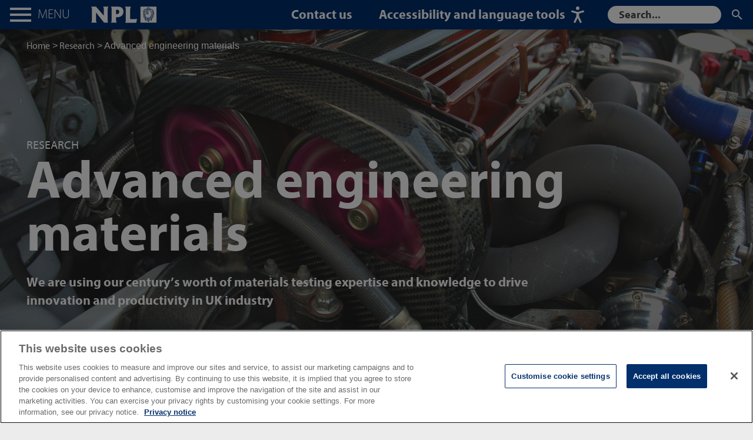

--- FILE ---
content_type: text/html; charset=utf-8
request_url: https://www.npl.co.uk/research/advanced-materials
body_size: 11976
content:


<!DOCTYPE html>
<html lang="en">
	<head>
		<meta charset="UTF-8" />
		<meta name="viewport" content="width=device-width, initial-scale=1, user-scalable=no" />
		<link rel="canonical" href="https://www.npl.co.uk/research/advanced-materials" />


		<meta property="og:url" content="https://www.npl.co.uk/research/advanced-materials" />
		<meta property="og:type" content="website" />
		<meta property="og:title" content="Advanced engineering materials - NPL" />
			<meta property="og:description" content="We are using our century&#x2019;s worth of materials testing expertise and knowledge to drive innovation and productivity in UK industry" />
			<meta property="og:image" content="https://www.npl.co.uk/getmedia/26c15618-c888-42c5-abaf-a878154255ec/advanced-materials-hed-d-171209723.jpg" />
		<meta name="twitter:card" content="summary" />
		<meta name="twitter:domain" content="www.npl.co.uk" />
		<meta name="twitter:url" content="https://www.npl.co.uk/research/advanced-materials" />
		<meta name="twitter:title" content="Advanced engineering materials - NPL" />
			<meta name="twitter:description" content="We are using our century&#x2019;s worth of materials testing expertise and knowledge to drive innovation and productivity in UK industry" />
			<meta name="twitter:image" content="https://www.npl.co.uk/getmedia/26c15618-c888-42c5-abaf-a878154255ec/advanced-materials-hed-d-171209723.jpg?width=395" />

		<title>Advanced engineering materials - NPL</title>
		<meta content="We are using our century&#x2019;s worth of materials testing expertise and knowledge to drive innovation and productivity in UK industry" name="description" />
		


			<!-- Google Tag Manager -->
			<script>(function(w,d,s,l,i){w[l]=w[l]||[];w[l].push({'gtm.start':
			new Date().getTime(),event:'gtm.js'});var f=d.getElementsByTagName(s)[0], 
			j=d.createElement(s),dl=l!='dataLayer'?'&l='+l:'';j.async=true;j.src=
			'https://www.googletagmanager.com/gtm.js?id='+i+dl;f.parentNode.insertBefore(j,f);
			})(window,document,'script','dataLayer','GTM-TKRL77R');</script>
			<!-- End Google Tag Manager -->
			<!-- Google tag (gtag.js) -->
			<script async src="https://www.googletagmanager.com/gtag/js?id=AW-16724092849"></script>
			
				<script type="text/javascript">

					window.dataLayer = window.dataLayer || [];
					dataLayer.push({
						'event': 'virtual_page_view',
						'page_type': 'research',
						'page_category': 'manufacturing',
						'page_sub_category': 'Advanced engineering materials',
					});

				</script>

		<script type="text/javascript" src="//fast.fonts.net/jsapi/1b1cfaf3-5ddd-4430-af4a-47417dd5c9b8.js" async></script>
		<link rel="stylesheet" type="text/css" href="/npl/assets/css/main.css" />
		<!--[if lt IE 9]>
		  <script type="text/javascript" src="/npl/assets/js/old-browsers.min.js"></script>
		<![endif]-->
		<style>
			img[alt="Launch Recite Me assistive technology"] {display:none}
			.header__form {right: 0}
		</style>

		<link href="/NPL/assets/images/favicon.ico" type="image/x-icon" rel="shortcut icon" />
		<link href="/NPL/assets/images/favicon.ico" type="image/x-icon" rel="icon" />

		<link href="/_content/Kentico.Content.Web.Rcl/Content/Bundles/Public/systemPageComponents.min.css" rel="stylesheet" />

<script type="text/javascript" src="/Kentico.Resource/Activities/KenticoActivityLogger/Logger.js?pageIdentifier=2087" async></script>
			<style>
				.formwidget-submit-text {
					font-size: 1.5rem;
					font-weight: 500;
				}
			</style>
		<script type="text/javascript" src="/Kentico.Resource/WebAnalytics/Logger.js?Culture=en-GB&amp;HttpStatus=200&amp;Value=0" async></script>
	</head>

	<body>

			<!-- Google Tag Manager (noscript) -->
			<noscript><iframe src="https://www.googletagmanager.com/ns.html?id=GTM-TKRL77R" height="0" width="0" style="display:none;visibility:hidden"></iframe></noscript>
			<!-- End Google Tag Manager (noscript) -->
		
			<!-- ReciteMe -->
				<script type="text/javascript">
				var serviceUrl = "//api.reciteme.com/asset/js?key=";
				var serviceKey = "95e619e552a8d44e86fe41f79159b1f46e505a27";
				var options = {};  // Options can be added as needed
				var autoLoad = false;
				var enableFragment = "#reciteEnable";
				var loaded = [], frag = !1; window.location.hash === enableFragment && (frag = !0); function loadScript(c, b) { var a = document.createElement("script"); a.type = "text/javascript"; a.readyState ? a.onreadystatechange = function () { if ("loaded" == a.readyState || "complete" == a.readyState) a.onreadystatechange = null, void 0 != b && b() } : void 0 != b && (a.onload = function () { b() }); a.src = c; document.getElementsByTagName("head")[0].appendChild(a) } function _rc(c) { c += "="; for (var b = document.cookie.split(";"), a = 0; a < b.length; a++) { for (var d = b[a]; " " == d.charAt(0);)d = d.substring(1, d.length); if (0 == d.indexOf(c)) return d.substring(c.length, d.length) } return null } function loadService(c) { for (var b = serviceUrl + serviceKey, a = 0; a < loaded.length; a++)if (loaded[a] == b) return; loaded.push(b); loadScript(serviceUrl + serviceKey, function () { "function" === typeof _reciteLoaded && _reciteLoaded(); "function" == typeof c && c(); Recite.load(options); Recite.Event.subscribe("Recite:load", function () { Recite.enable() }) }) } "true" == _rc("Recite.Persist") && loadService(); if (autoLoad && "false" != _rc("Recite.Persist") || frag) document.addEventListener ? document.addEventListener("DOMContentLoaded", function (c) { loadService() }) : loadService();
			</script>
			<!-- end ReciteMe -->
		
		<div class="skip-links">
			<a href="#page-body">Skip to content</a>
		</div>

		

<header class="header" style="" data-ktc-search-exclude>
	<a href="#" class="header__menuToggle" title="Menu"><i class="header__menuIcon"></i><span class="sr-only">Menu</span></a>
	<a href="/" class="header__logo" title="Home"><span class="sr-only">Home</span></a>

	<ul class="header__links">
			<li class="header__linkItem" data-test="False">
				<a href="/contact" class="header__link" >Contact us</a>
			</li>

		<li class="header__linkItem header__linkItem--mobile">
			<a href="#" class="header__link" id="enableRecite" title="Launch Recite Me assistive technology">
				<span class="d-none">Accessibility and language tools</span>
				<svg viewBox="0 0 22 28" width="22px" height="28px"><style>.st0 {fill: #fff}</style><circle class="st0" cx="11" cy="3" r="3" /><path class="st0" d="m14.2 11.7 6.6-1.8c.9-.2 1.4-1.1 1.1-2-.2-.9-1.1-1.4-2-1.1l-7.3 2.1c-1.1.3-2.2.3-3.3 0L2.1 6.8c-.9-.2-1.8.3-2 1.1-.2.9.3 1.8 1.1 2l6.6 1.8c.5.2.9.6.9 1.2v2.2c0 1.1-.2 2.1-.7 3.1l-3.6 7.5c-.4.8-.1 1.8.7 2.1.9.4 1.9.1 2.3-.7l3.6-7.5 3.6 7.5c.4.8 1.3 1.1 2.2.8.8-.4 1.1-1.3.8-2.1L14 18.2c-.5-1-.7-2-.7-3.1v-2.2c0-.5.3-1 .9-1.2z" /></svg>
			</a>
		</li>
	</ul>

	<form method="get" action="/search" class="header__form d-none">
		<label for="glb-searchbox" id="glb-searchbox-label" class="sr-only">Search</label>
		<input name="searchtext" type="text" id="glb-searchbox" class="header__search" autocomplete="off" placeholder="Search..." />

		<div class="header__submit">
			<input type="submit" value="Search" id="glb-searchbutton" title="Search" />
		</div>
	</form>
</header>

<div class="mobileNavigation" data-ktc-search-exclude>
	<a href="#" title="Close" class="mobileNavigation__close">Close</a>
	<div class="mobileNavigation__form">
		<form method="get" action="/search">
			<label for="search" class="sr-only">Search</label>
			<label for="glb-searchbox-mobile" id="glb-searchbox-label-mobile" class="sr-only">Search</label>
			<input name="searchtext" type="text" id="glb-searchbox-mobile" class="mobileNavigation__search" autocomplete="off" placeholder="Search..." />
			<div class="mobileNavigation__submit">
				<input type="submit" value="Search" id="glb-searchbutton-mobile" title="Search" />
			</div>
		</form>
	</div>
	<nav class="mobileNavigation__nav">
		<div class="mobileNavigation__horizontalWrap">
			<ul class="mobileNavigation__list">
                    <li class="mobileNavigation__listItem ">
						<a href="/" >Home</a>

					</li>
                    <li class="mobileNavigation__listItem mobileNavigation__listItem--hasChildren">
						<a href="/research" >Research</a>

							<ul class="mobileNavigation__subList">
								<li class="subList__header">
									<a href="#" title="Back to main menu">Research</a>
								</li>

									<li class="subList__item ">
										<a href="/research" >Overview</a>
									
									</li>
									<li class="subList__item subList__item--hasChildren">
										<a href="/acoustics" >Acoustics</a>
									
											<ul class="mobileNavigation__bottomList">
												<li class="bottomList__header">
													<a href="#" title="Back to Research">Back to Research</a>
												</li>
												<li class="bottomList__header">
													<h3><a href="/acoustics" >Acoustics</a></h3>
												</li>

													<li class="bottomList__item">
														<a href="/ultrasound" >Ultrasound</a>
													</li>
													<li class="bottomList__item">
														<a href="/underwater-acoustics" >Underwater acoustics</a>
													</li>
											</ul>
									</li>
									<li class="subList__item subList__item--hasChildren">
										<a href="/biosciences" >Biosciences</a>
									
											<ul class="mobileNavigation__bottomList">
												<li class="bottomList__header">
													<a href="#" title="Back to Research">Back to Research</a>
												</li>
												<li class="bottomList__header">
													<h3><a href="/biosciences" >Biosciences</a></h3>
												</li>

													<li class="bottomList__item">
														<a href="/biometrology" >Biometrology</a>
													</li>
													<li class="bottomList__item">
														<a href="/mass-spectrometry" >Mass spectrometry imaging</a>
													</li>
													<li class="bottomList__item">
														<a href="/surface-technology" >Surface technology</a>
													</li>
											</ul>
									</li>
									<li class="subList__item subList__item--hasChildren">
										<a href="/chemical-analysis" >Chemical analysis</a>
									
											<ul class="mobileNavigation__bottomList">
												<li class="bottomList__header">
													<a href="#" title="Back to Research">Back to Research</a>
												</li>
												<li class="bottomList__header">
													<h3><a href="/chemical-analysis" >Chemical analysis</a></h3>
												</li>

													<li class="bottomList__item">
														<a href="/electrochemistry" >Electrochemistry</a>
													</li>
													<li class="bottomList__item">
														<a href="/gas-particle-metrology" >Gas and particle metrology</a>
													</li>
													<li class="bottomList__item">
														<a href="/surface-technology" >Surface technology</a>
													</li>
													<li class="bottomList__item">
														<a href="/mass-spectrometry" >Mass spectrometry</a>
													</li>
											</ul>
									</li>
									<li class="subList__item subList__item--hasChildren">
										<a href="/communications" >Communications</a>
									
											<ul class="mobileNavigation__bottomList">
												<li class="bottomList__header">
													<a href="#" title="Back to Research">Back to Research</a>
												</li>
												<li class="bottomList__header">
													<h3><a href="/communications" >Communications</a></h3>
												</li>

													<li class="bottomList__item">
														<a href="/electromagnetics" >Electromagnetics</a>
													</li>
													<li class="bottomList__item">
														<a href="/quantum-detection" >Quantum detection</a>
													</li>
													<li class="bottomList__item">
														<a href="/time-frequency" >Time and frequency</a>
													</li>
											</ul>
									</li>
									<li class="subList__item ">
										<a href="/data-science" >Data science and AI</a>
									
									</li>
									<li class="subList__item subList__item--hasChildren">
										<a href="/engineering" >Engineering</a>
									
											<ul class="mobileNavigation__bottomList">
												<li class="bottomList__header">
													<a href="#" title="Back to Research">Back to Research</a>
												</li>
												<li class="bottomList__header">
													<h3><a href="/engineering" >Engineering</a></h3>
												</li>

													<li class="bottomList__item">
														<a href="/dimensional" >Dimensional metrology</a>
													</li>
													<li class="bottomList__item">
														<a href="/electrochemistry" >Electrochemistry</a>
													</li>
													<li class="bottomList__item">
														<a href="/electronic-magnetic-materials" >Electronic and magnetic materials</a>
													</li>
													<li class="bottomList__item">
														<a href="/mass-mechanical-measurement" >Mass and mechanical measurement</a>
													</li>
													<li class="bottomList__item">
														<a href="/temperature-and-humidity" >Temperature and humidity</a>
													</li>
											</ul>
									</li>
									<li class="subList__item subList__item--hasChildren">
										<a href="/environmental-monitoring" >Environmental monitoring</a>
									
											<ul class="mobileNavigation__bottomList">
												<li class="bottomList__header">
													<a href="#" title="Back to Research">Back to Research</a>
												</li>
												<li class="bottomList__header">
													<h3><a href="/environmental-monitoring" >Environmental monitoring</a></h3>
												</li>

													<li class="bottomList__item">
														<a href="/air-quality-aerosol-metrology" >Air quality and aerosol metrology </a>
													</li>
													<li class="bottomList__item">
														<a href="/earth-observation" >Earth observation, climate and optical</a>
													</li>
													<li class="bottomList__item">
														<a href="/emissions-atmospheric-metrology" >Emissions and atmospheric metrology</a>
													</li>
													<li class="bottomList__item">
														<a href="/gas-particle-metrology" >Gas and particle metrology</a>
													</li>
													<li class="bottomList__item">
														<a href="/temperature-and-humidity" >Temperature and humidity</a>
													</li>
													<li class="bottomList__item">
														<a href="/underwater-acoustics" >Underwater acoustics</a>
													</li>
											</ul>
									</li>
									<li class="subList__item subList__item--hasChildren">
										<a href="/ionising-radiation" >Ionising radiation</a>
									
											<ul class="mobileNavigation__bottomList">
												<li class="bottomList__header">
													<a href="#" title="Back to Research">Back to Research</a>
												</li>
												<li class="bottomList__header">
													<h3><a href="/ionising-radiation" >Ionising radiation</a></h3>
												</li>

													<li class="bottomList__item">
														<a href="/radiation-dosimetry" >Radiation dosimetry</a>
													</li>
													<li class="bottomList__item">
														<a href="/nuclear-metrology" >Nuclear metrology</a>
													</li>
											</ul>
									</li>
									<li class="subList__item subList__item--hasChildren">
										<a href="/materials" >Materials</a>
									
											<ul class="mobileNavigation__bottomList">
												<li class="bottomList__header">
													<a href="#" title="Back to Research">Back to Research</a>
												</li>
												<li class="bottomList__header">
													<h3><a href="/materials" >Materials</a></h3>
												</li>

													<li class="bottomList__item">
														<a href="/advanced-materials" >Advanced materials</a>
													</li>
													<li class="bottomList__item">
														<a href="/dimensional" >Dimensional metrology</a>
													</li>
													<li class="bottomList__item">
														<a href="/electrochemistry" >Electrochemistry</a>
													</li>
													<li class="bottomList__item">
														<a href="/electronic-magnetic-materials" >Electronic and magnetic materials</a>
													</li>
													<li class="bottomList__item">
														<a href="/graphene" >Graphene</a>
													</li>
													<li class="bottomList__item">
														<a href="/surface-technology" >Surface technology</a>
													</li>
											</ul>
									</li>
									<li class="subList__item ">
										<a href="/medical-physics" >Medical physics</a>
									
									</li>
									<li class="subList__item ">
										<a href="/research/quantum" >Quantum technologies</a>
									
									</li>
									<li class="subList__item ">
										<a href="/research/semiconductor-metrology" >Semiconductor metrology</a>
									
									</li>
									<li class="subList__item ">
										<a href="/time-frequency" >Time and frequency</a>
									
									</li>
							</ul>
					</li>
                    <li class="mobileNavigation__listItem mobileNavigation__listItem--hasChildren">
						<a href="/products-services" >Products and services</a>

							<ul class="mobileNavigation__subList">
								<li class="subList__header">
									<a href="#" title="Back to main menu">Products and services</a>
								</li>

									<li class="subList__item ">
										<a href="/products-services" >Products and services A to Z</a>
									
									</li>
									<li class="subList__item ">
										<a href="/products-services/contact-us" >Contact us</a>
									
									</li>
									<li class="subList__item ">
										<a href="/consultancy" >Consultancy</a>
									
									</li>
									<li class="subList__item ">
										<a href="/products-services/calibration" >Calibration</a>
									
									</li>
									<li class="subList__item ">
										<a href="https://training.npl.co.uk/" >Training</a>
									
									</li>
									<li class="subList__item ">
										<a href="/products-services/instruments" >Instruments</a>
									
									</li>
									<li class="subList__item ">
										<a href="/products-services/commercialising-technology" >Commercialising technology</a>
									
									</li>
							</ul>
					</li>
                    <li class="mobileNavigation__listItem mobileNavigation__listItem--hasChildren">
						<a href="/industries/" >Industries</a>

							<ul class="mobileNavigation__subList">
								<li class="subList__header">
									<a href="#" title="Back to main menu">Industries</a>
								</li>

									<li class="subList__item ">
										<a href="/aerospace" >Aerospace</a>
									
									</li>
									<li class="subList__item ">
										<a href="/automotive" >Automotive</a>
									
									</li>
									<li class="subList__item ">
										<a href="/defence-and-security" >Defence and security</a>
									
									</li>
									<li class="subList__item ">
										<a href="/energy" >Energy and utilities</a>
									
									</li>
									<li class="subList__item ">
										<a href="/environment" >Environment</a>
									
									</li>
									<li class="subList__item ">
										<a href="/finance" >Finance</a>
									
									</li>
									<li class="subList__item ">
										<a href="/food-and-agritech" >Food and agritech</a>
									
									</li>
									<li class="subList__item ">
										<a href="/industries/healthcare" >Healthcare</a>
									
									</li>
									<li class="subList__item ">
										<a href="/industries/it-and-telecoms" >IT and telecoms</a>
									
									</li>
									<li class="subList__item ">
										<a href="/life-sciences" >Life sciences</a>
									
									</li>
									<li class="subList__item ">
										<a href="/industries/manufacturing" >Manufacturing</a>
									
									</li>
									<li class="subList__item ">
										<a href="/industries/medical-devices" >Medical devices</a>
									
									</li>
									<li class="subList__item ">
										<a href="/industries/oil-and-gas" >Oil and gas</a>
									
									</li>
									<li class="subList__item ">
										<a href="/space" >Space</a>
									
									</li>
							</ul>
					</li>
                    <li class="mobileNavigation__listItem ">
						<a href="/national-challenges/" >National challenges</a>

					</li>
                    <li class="mobileNavigation__listItem ">
						<a href="/case-studies" >Case studies</a>

					</li>
                    <li class="mobileNavigation__listItem ">
						<a href="/government/major-programmes" >Major programmes</a>

					</li>
                    <li class="mobileNavigation__listItem ">
						<a href="https://www.npl.co.uk/research/quantum?utm_campaign=Quantum-main-navigation&amp;utm_source=nav" >Quantum</a>

					</li>

				<li class="mobileNavigation__listDivider"></li>
				
                    <li class="mobileNavigation__listItem mobileNavigation__listItem--small mobileNavigation__listItem--hasChildren">
						<a href="/about-us/" >About us</a>

							<ul class="mobileNavigation__subList">
								<li class="subList__header">
									<a href="#" title="Back to main menu">Back</a>
								</li>
                                <li class="subList__item">
                                    <a href="/about-us/" title="Back to main menu">About us</a>
                                </li>

									<li class="subList__item ">
										<a href="/about-us" >Overview</a>
									
									</li>
									<li class="subList__item ">
										<a href="/about-us/corporate-information" >Corporate information</a>
									
									</li>
									<li class="subList__item ">
										<a href="/about-us/diversity-and-inclusion" >Diversity and inclusion</a>
									
									</li>
									<li class="subList__item ">
										<a href="/about-us/history" >History</a>
									
									</li>
									<li class="subList__item ">
										<a href="/about-us/international" >International reach</a>
									
									</li>
									<li class="subList__item ">
										<a href="/about-us/national-metrology-institute" >National Metrology Institute</a>
									
									</li>
									<li class="subList__item ">
										<a href="/people" >People</a>
									
									</li>
									<li class="subList__item ">
										<a href="/about-us/corporate-information/strategic-partners" >Strategic partners</a>
									
									</li>
									<li class="subList__item ">
										<a href="/about-us/who-we-work-with" >Who we work with</a>
									
									</li>
							</ul>
					</li>
                    <li class="mobileNavigation__listItem mobileNavigation__listItem--small mobileNavigation__listItem--hasChildren">
						<a href="/careers/" >Careers</a>

							<ul class="mobileNavigation__subList">
								<li class="subList__header">
									<a href="#" title="Back to main menu">Back</a>
								</li>
                                <li class="subList__item">
                                    <a href="/careers/" title="Back to main menu">Careers</a>
                                </li>

									<li class="subList__item ">
										<a href="/careers" >Overview</a>
									
									</li>
									<li class="subList__item ">
										<a href="/careers/apprenticeships" >Apprenticeships</a>
									
									</li>
									<li class="subList__item ">
										<a href="/careers/current-vacancies" target=&quot;_blank&quot;>Current vacancies</a>
									
									</li>
									<li class="subList__item ">
										<a href="/careers/early-careers" >Early careers</a>
									
									</li>
									<li class="subList__item ">
										<a href="/careers/the-measure-of-us" >The measure of us</a>
									
									</li>
									<li class="subList__item ">
										<a href="/careers/work-experience" >Work experience</a>
									
									</li>
							</ul>
					</li>
                    <li class="mobileNavigation__listItem mobileNavigation__listItem--small ">
						<a href="/Events/" >Events</a>

					</li>
                    <li class="mobileNavigation__listItem mobileNavigation__listItem--small ">
						<a href="/news-and-press-office" >News and Blog</a>

					</li>
                    <li class="mobileNavigation__listItem mobileNavigation__listItem--small ">
						<a href="/resources/q-a" >Questions and answers</a>

					</li>
                    <li class="mobileNavigation__listItem mobileNavigation__listItem--small mobileNavigation__listItem--hasChildren">
						<a href="/Resources/" >Resources</a>

							<ul class="mobileNavigation__subList">
								<li class="subList__header">
									<a href="#" title="Back to main menu">Back</a>
								</li>
                                <li class="subList__item">
                                    <a href="/Resources/" title="Back to main menu">Resources</a>
                                </li>

									<li class="subList__item ">
										<a href="/resources" >Overview</a>
									
									</li>
									<li class="subList__item ">
										<a href="/si-units" >SI units</a>
									
									</li>
									<li class="subList__item ">
										<a href="/resources/measure-of-our-success" >Our impact: The Measure of our Success</a>
									
									</li>
									<li class="subList__item ">
										<a href="/resources/questions-and-answers" >Questions and answers</a>
									
									</li>
									<li class="subList__item ">
										<a href="/msf-signal" >MSF signal</a>
									
									</li>
									<li class="subList__item ">
										<a href="/resources/good-practice-guides" >Good practice guides</a>
									
									</li>
									<li class="subList__item ">
										<a href="http://eprintspublications.npl.co.uk/" >Publications repository</a>
									
									</li>
									<li class="subList__item ">
										<a href="/software" >Software</a>
									
									</li>
							</ul>
					</li>
                    <li class="mobileNavigation__listItem mobileNavigation__listItem--small mobileNavigation__listItem--hasChildren">
						<a href="/Skills-Learning/" >Skills and learning</a>

							<ul class="mobileNavigation__subList">
								<li class="subList__header">
									<a href="#" title="Back to main menu">Back</a>
								</li>
                                <li class="subList__item">
                                    <a href="/Skills-Learning/" title="Back to main menu">Skills and learning</a>
                                </li>

									<li class="subList__item ">
										<a href="/skills-learning" >Overview</a>
									
									</li>
									<li class="subList__item ">
										<a href="/skills-learning/outreach" >Outreach</a>
									
									</li>
									<li class="subList__item ">
										<a href="/skills-learning/pgi" >Postgraduate Institute</a>
									
									</li>
									<li class="subList__item ">
										<a href="https://training.npl.co.uk/" >Training</a>
									
									</li>
									<li class="subList__item ">
										<a href="/sainsbury-management-fellowships" >Sainsbury Management Fellows</a>
									
									</li>
							</ul>
					</li>
                    <li class="mobileNavigation__listItem mobileNavigation__listItem--small ">
						<a href="/about-us/corporate-information/strategic-partners" >Strategic partners</a>

					</li>
                    <li class="mobileNavigation__listItem mobileNavigation__listItem--small ">
						<a href="/contact/" >Contact us</a>

					</li>
                    <li class="mobileNavigation__listItem mobileNavigation__listItem--small ">
						<a href="/find-us/" >Find us</a>

					</li>
			</ul>
		</div>
	</nav>

		<a href="/measure-up" class="mobileNavigation__cta">Sign up for NPL updates</a>
</div>

<div class="desktopNavigation" data-ktc-search-exclude>
	<a href="#" title="Close" class="desktopNavigation__close">Close</a>
	<div class="container-fluid">
		<div class="row">
			<div class="col-4 col-xl-3 desktopNavigation__primaryColumn">
				<div class="desktopNavigation__primaryScrollWrap">
					<ul class="desktopNavigation__list">
                            <li class="desktopNavigation__listItem ">
							    <a href="/" >Home</a>
							
							</li>
                            <li class="desktopNavigation__listItem  desktopNavigation__listItem--hasChildren">
							    <a href="/research" >Research</a>
							
									<div class="desktopNavigation__subListWrap">
										<ul class="desktopNavigation__subList">
											<li class="subList__header">
												<h3><a href="/research" >Research</a></h3>
											</li>

												<li class="subList__item ">
													<a href="/research" >Overview</a>

												</li>
												<li class="subList__item  subList__item--hasChildren">
													<a href="/acoustics" >Acoustics</a>

														<div class="desktopNavigation__bottomListWrap">
															<ul class="desktopNavigation__bottomList">
																<li class="bottomList__header">
																	<a href="/research" title="Back to Research">Back to Research</a>
																</li>
																<li class="bottomList__header">
																	<h3><a href="/acoustics">Acoustics</a></h3>
																</li>

																	<li class="bottomList__item">
																		<a href="/ultrasound" >Ultrasound</a>
																	</li>
																	<li class="bottomList__item">
																		<a href="/underwater-acoustics" >Underwater acoustics</a>
																	</li>
															</ul>
														</div>
												</li>
												<li class="subList__item  subList__item--hasChildren">
													<a href="/biosciences" >Biosciences</a>

														<div class="desktopNavigation__bottomListWrap">
															<ul class="desktopNavigation__bottomList">
																<li class="bottomList__header">
																	<a href="/research" title="Back to Research">Back to Research</a>
																</li>
																<li class="bottomList__header">
																	<h3><a href="/biosciences">Biosciences</a></h3>
																</li>

																	<li class="bottomList__item">
																		<a href="/biometrology" >Biometrology</a>
																	</li>
																	<li class="bottomList__item">
																		<a href="/mass-spectrometry" >Mass spectrometry imaging</a>
																	</li>
																	<li class="bottomList__item">
																		<a href="/surface-technology" >Surface technology</a>
																	</li>
															</ul>
														</div>
												</li>
												<li class="subList__item  subList__item--hasChildren">
													<a href="/chemical-analysis" >Chemical analysis</a>

														<div class="desktopNavigation__bottomListWrap">
															<ul class="desktopNavigation__bottomList">
																<li class="bottomList__header">
																	<a href="/research" title="Back to Research">Back to Research</a>
																</li>
																<li class="bottomList__header">
																	<h3><a href="/chemical-analysis">Chemical analysis</a></h3>
																</li>

																	<li class="bottomList__item">
																		<a href="/electrochemistry" >Electrochemistry</a>
																	</li>
																	<li class="bottomList__item">
																		<a href="/gas-particle-metrology" >Gas and particle metrology</a>
																	</li>
																	<li class="bottomList__item">
																		<a href="/surface-technology" >Surface technology</a>
																	</li>
																	<li class="bottomList__item">
																		<a href="/mass-spectrometry" >Mass spectrometry</a>
																	</li>
															</ul>
														</div>
												</li>
												<li class="subList__item  subList__item--hasChildren">
													<a href="/communications" >Communications</a>

														<div class="desktopNavigation__bottomListWrap">
															<ul class="desktopNavigation__bottomList">
																<li class="bottomList__header">
																	<a href="/research" title="Back to Research">Back to Research</a>
																</li>
																<li class="bottomList__header">
																	<h3><a href="/communications">Communications</a></h3>
																</li>

																	<li class="bottomList__item">
																		<a href="/electromagnetics" >Electromagnetics</a>
																	</li>
																	<li class="bottomList__item">
																		<a href="/quantum-detection" >Quantum detection</a>
																	</li>
																	<li class="bottomList__item">
																		<a href="/time-frequency" >Time and frequency</a>
																	</li>
															</ul>
														</div>
												</li>
												<li class="subList__item ">
													<a href="/data-science" >Data science and AI</a>

												</li>
												<li class="subList__item  subList__item--hasChildren">
													<a href="/engineering" >Engineering</a>

														<div class="desktopNavigation__bottomListWrap">
															<ul class="desktopNavigation__bottomList">
																<li class="bottomList__header">
																	<a href="/research" title="Back to Research">Back to Research</a>
																</li>
																<li class="bottomList__header">
																	<h3><a href="/engineering">Engineering</a></h3>
																</li>

																	<li class="bottomList__item">
																		<a href="/dimensional" >Dimensional metrology</a>
																	</li>
																	<li class="bottomList__item">
																		<a href="/electrochemistry" >Electrochemistry</a>
																	</li>
																	<li class="bottomList__item">
																		<a href="/electronic-magnetic-materials" >Electronic and magnetic materials</a>
																	</li>
																	<li class="bottomList__item">
																		<a href="/mass-mechanical-measurement" >Mass and mechanical measurement</a>
																	</li>
																	<li class="bottomList__item">
																		<a href="/temperature-and-humidity" >Temperature and humidity</a>
																	</li>
															</ul>
														</div>
												</li>
												<li class="subList__item  subList__item--hasChildren">
													<a href="/environmental-monitoring" >Environmental monitoring</a>

														<div class="desktopNavigation__bottomListWrap">
															<ul class="desktopNavigation__bottomList">
																<li class="bottomList__header">
																	<a href="/research" title="Back to Research">Back to Research</a>
																</li>
																<li class="bottomList__header">
																	<h3><a href="/environmental-monitoring">Environmental monitoring</a></h3>
																</li>

																	<li class="bottomList__item">
																		<a href="/air-quality-aerosol-metrology" >Air quality and aerosol metrology </a>
																	</li>
																	<li class="bottomList__item">
																		<a href="/earth-observation" >Earth observation, climate and optical</a>
																	</li>
																	<li class="bottomList__item">
																		<a href="/emissions-atmospheric-metrology" >Emissions and atmospheric metrology</a>
																	</li>
																	<li class="bottomList__item">
																		<a href="/gas-particle-metrology" >Gas and particle metrology</a>
																	</li>
																	<li class="bottomList__item">
																		<a href="/temperature-and-humidity" >Temperature and humidity</a>
																	</li>
																	<li class="bottomList__item">
																		<a href="/underwater-acoustics" >Underwater acoustics</a>
																	</li>
															</ul>
														</div>
												</li>
												<li class="subList__item  subList__item--hasChildren">
													<a href="/ionising-radiation" >Ionising radiation</a>

														<div class="desktopNavigation__bottomListWrap">
															<ul class="desktopNavigation__bottomList">
																<li class="bottomList__header">
																	<a href="/research" title="Back to Research">Back to Research</a>
																</li>
																<li class="bottomList__header">
																	<h3><a href="/ionising-radiation">Ionising radiation</a></h3>
																</li>

																	<li class="bottomList__item">
																		<a href="/radiation-dosimetry" >Radiation dosimetry</a>
																	</li>
																	<li class="bottomList__item">
																		<a href="/nuclear-metrology" >Nuclear metrology</a>
																	</li>
															</ul>
														</div>
												</li>
												<li class="subList__item  subList__item--hasChildren">
													<a href="/materials" >Materials</a>

														<div class="desktopNavigation__bottomListWrap">
															<ul class="desktopNavigation__bottomList">
																<li class="bottomList__header">
																	<a href="/research" title="Back to Research">Back to Research</a>
																</li>
																<li class="bottomList__header">
																	<h3><a href="/materials">Materials</a></h3>
																</li>

																	<li class="bottomList__item">
																		<a href="/advanced-materials" >Advanced materials</a>
																	</li>
																	<li class="bottomList__item">
																		<a href="/dimensional" >Dimensional metrology</a>
																	</li>
																	<li class="bottomList__item">
																		<a href="/electrochemistry" >Electrochemistry</a>
																	</li>
																	<li class="bottomList__item">
																		<a href="/electronic-magnetic-materials" >Electronic and magnetic materials</a>
																	</li>
																	<li class="bottomList__item">
																		<a href="/graphene" >Graphene</a>
																	</li>
																	<li class="bottomList__item">
																		<a href="/surface-technology" >Surface technology</a>
																	</li>
															</ul>
														</div>
												</li>
												<li class="subList__item ">
													<a href="/medical-physics" >Medical physics</a>

												</li>
												<li class="subList__item ">
													<a href="/research/quantum" >Quantum technologies</a>

												</li>
												<li class="subList__item ">
													<a href="/research/semiconductor-metrology" >Semiconductor metrology</a>

												</li>
												<li class="subList__item ">
													<a href="/time-frequency" >Time and frequency</a>

												</li>
										</ul>
									</div>
							</li>
                            <li class="desktopNavigation__listItem  desktopNavigation__listItem--hasChildren">
							    <a href="/products-services" >Products and services</a>
							
									<div class="desktopNavigation__subListWrap">
										<ul class="desktopNavigation__subList">
											<li class="subList__header">
												<h3><a href="/products-services" >Products and services</a></h3>
											</li>

												<li class="subList__item ">
													<a href="/products-services" >Products and services A to Z</a>

												</li>
												<li class="subList__item ">
													<a href="/products-services/contact-us" >Contact us</a>

												</li>
												<li class="subList__item ">
													<a href="/consultancy" >Consultancy</a>

												</li>
												<li class="subList__item ">
													<a href="/products-services/calibration" >Calibration</a>

												</li>
												<li class="subList__item ">
													<a href="https://training.npl.co.uk/" >Training</a>

												</li>
												<li class="subList__item ">
													<a href="/products-services/instruments" >Instruments</a>

												</li>
												<li class="subList__item ">
													<a href="/products-services/commercialising-technology" >Commercialising technology</a>

												</li>
										</ul>
									</div>
							</li>
                            <li class="desktopNavigation__listItem  desktopNavigation__listItem--hasChildren">
							    <a href="/industries/" >Industries</a>
							
									<div class="desktopNavigation__subListWrap">
										<ul class="desktopNavigation__subList">
											<li class="subList__header">
												<h3><a href="/industries/" >Industries</a></h3>
											</li>

												<li class="subList__item ">
													<a href="/aerospace" >Aerospace</a>

												</li>
												<li class="subList__item ">
													<a href="/automotive" >Automotive</a>

												</li>
												<li class="subList__item ">
													<a href="/defence-and-security" >Defence and security</a>

												</li>
												<li class="subList__item ">
													<a href="/energy" >Energy and utilities</a>

												</li>
												<li class="subList__item ">
													<a href="/environment" >Environment</a>

												</li>
												<li class="subList__item ">
													<a href="/finance" >Finance</a>

												</li>
												<li class="subList__item ">
													<a href="/food-and-agritech" >Food and agritech</a>

												</li>
												<li class="subList__item ">
													<a href="/industries/healthcare" >Healthcare</a>

												</li>
												<li class="subList__item ">
													<a href="/industries/it-and-telecoms" >IT and telecoms</a>

												</li>
												<li class="subList__item ">
													<a href="/life-sciences" >Life sciences</a>

												</li>
												<li class="subList__item ">
													<a href="/industries/manufacturing" >Manufacturing</a>

												</li>
												<li class="subList__item ">
													<a href="/industries/medical-devices" >Medical devices</a>

												</li>
												<li class="subList__item ">
													<a href="/industries/oil-and-gas" >Oil and gas</a>

												</li>
												<li class="subList__item ">
													<a href="/space" >Space</a>

												</li>
										</ul>
									</div>
							</li>
                            <li class="desktopNavigation__listItem ">
							    <a href="/national-challenges/" >National challenges</a>
							
							</li>
                            <li class="desktopNavigation__listItem ">
							    <a href="/case-studies" >Case studies</a>
							
							</li>
                            <li class="desktopNavigation__listItem ">
							    <a href="/government/major-programmes" >Major programmes</a>
							
							</li>
                            <li class="desktopNavigation__listItem ">
							    <a href="https://www.npl.co.uk/research/quantum?utm_campaign=Quantum-main-navigation&amp;utm_source=nav" >Quantum</a>
							
							</li>

						<li class="desktopNavigation__listDivider"></li>

							<li class="desktopNavigation__listItem desktopNavigation__listItem--small  desktopNavigation__listItem--hasChildren">
								<a href="/about-us/" >About us</a>

							        <div class="desktopNavigation__subListWrap">
										<ul class="desktopNavigation__subList">
											<li class="subList__header">
												<h3><a href="/about-us/" >About us</a></h3>
											</li>

												<li class="subList__item ">
													<a href="/about-us" >Overview</a>

												</li>
												<li class="subList__item ">
													<a href="/about-us/corporate-information" >Corporate information</a>

												</li>
												<li class="subList__item ">
													<a href="/about-us/diversity-and-inclusion" >Diversity and inclusion</a>

												</li>
												<li class="subList__item ">
													<a href="/about-us/history" >History</a>

												</li>
												<li class="subList__item ">
													<a href="/about-us/international" >International reach</a>

												</li>
												<li class="subList__item ">
													<a href="/about-us/national-metrology-institute" >National Metrology Institute</a>

												</li>
												<li class="subList__item ">
													<a href="/people" >People</a>

												</li>
												<li class="subList__item ">
													<a href="/about-us/corporate-information/strategic-partners" >Strategic partners</a>

												</li>
												<li class="subList__item ">
													<a href="/about-us/who-we-work-with" >Who we work with</a>

												</li>
										</ul>
									</div>
							</li>
							<li class="desktopNavigation__listItem desktopNavigation__listItem--small  desktopNavigation__listItem--hasChildren">
								<a href="/careers/" >Careers</a>

							        <div class="desktopNavigation__subListWrap">
										<ul class="desktopNavigation__subList">
											<li class="subList__header">
												<h3><a href="/careers/" >Careers</a></h3>
											</li>

												<li class="subList__item ">
													<a href="/careers" >Overview</a>

												</li>
												<li class="subList__item ">
													<a href="/careers/apprenticeships" >Apprenticeships</a>

												</li>
												<li class="subList__item ">
													<a href="/careers/current-vacancies" target=&quot;_blank&quot;>Current vacancies</a>

												</li>
												<li class="subList__item ">
													<a href="/careers/early-careers" >Early careers</a>

												</li>
												<li class="subList__item ">
													<a href="/careers/the-measure-of-us" >The measure of us</a>

												</li>
												<li class="subList__item ">
													<a href="/careers/work-experience" >Work experience</a>

												</li>
										</ul>
									</div>
							</li>
							<li class="desktopNavigation__listItem desktopNavigation__listItem--small ">
								<a href="/Events/" >Events</a>

							</li>
							<li class="desktopNavigation__listItem desktopNavigation__listItem--small ">
								<a href="/news-and-press-office" >News and Blog</a>

							</li>
							<li class="desktopNavigation__listItem desktopNavigation__listItem--small ">
								<a href="/resources/q-a" >Questions and answers</a>

							</li>
							<li class="desktopNavigation__listItem desktopNavigation__listItem--small  desktopNavigation__listItem--hasChildren">
								<a href="/Resources/" >Resources</a>

							        <div class="desktopNavigation__subListWrap">
										<ul class="desktopNavigation__subList">
											<li class="subList__header">
												<h3><a href="/Resources/" >Resources</a></h3>
											</li>

												<li class="subList__item ">
													<a href="/resources" >Overview</a>

												</li>
												<li class="subList__item ">
													<a href="/si-units" >SI units</a>

												</li>
												<li class="subList__item ">
													<a href="/resources/measure-of-our-success" >Our impact: The Measure of our Success</a>

												</li>
												<li class="subList__item ">
													<a href="/resources/questions-and-answers" >Questions and answers</a>

												</li>
												<li class="subList__item ">
													<a href="/msf-signal" >MSF signal</a>

												</li>
												<li class="subList__item ">
													<a href="/resources/good-practice-guides" >Good practice guides</a>

												</li>
												<li class="subList__item ">
													<a href="http://eprintspublications.npl.co.uk/" >Publications repository</a>

												</li>
												<li class="subList__item ">
													<a href="/software" >Software</a>

												</li>
										</ul>
									</div>
							</li>
							<li class="desktopNavigation__listItem desktopNavigation__listItem--small  desktopNavigation__listItem--hasChildren">
								<a href="/Skills-Learning/" >Skills and learning</a>

							        <div class="desktopNavigation__subListWrap">
										<ul class="desktopNavigation__subList">
											<li class="subList__header">
												<h3><a href="/Skills-Learning/" >Skills and learning</a></h3>
											</li>

												<li class="subList__item ">
													<a href="/skills-learning" >Overview</a>

												</li>
												<li class="subList__item ">
													<a href="/skills-learning/outreach" >Outreach</a>

												</li>
												<li class="subList__item ">
													<a href="/skills-learning/pgi" >Postgraduate Institute</a>

												</li>
												<li class="subList__item ">
													<a href="https://training.npl.co.uk/" >Training</a>

												</li>
												<li class="subList__item ">
													<a href="/sainsbury-management-fellowships" >Sainsbury Management Fellows</a>

												</li>
										</ul>
									</div>
							</li>
							<li class="desktopNavigation__listItem desktopNavigation__listItem--small ">
								<a href="/about-us/corporate-information/strategic-partners" >Strategic partners</a>

							</li>
							<li class="desktopNavigation__listItem desktopNavigation__listItem--small ">
								<a href="/contact/" >Contact us</a>

							</li>
							<li class="desktopNavigation__listItem desktopNavigation__listItem--small ">
								<a href="/find-us/" >Find us</a>

							</li>
					</ul>

						<a href="/measure-up" class="desktopNavigation__cta">Sign up for NPL updates</a>
				</div>
			</div>
			<div class="col-8 col-xl-9 desktopNavigation__secondaryColumn">
				<div class="desktopNavigation__secondaryScrollWrap">
					<div class="desktopNavigation__padding">
						<div class="row">
							<div class="col-6 col-xl-7">
								<h2 class="desktopNavigation__title">For people, place, prosperity and planet, we deliver impact with measurement science</h2>
								
									<ul class="desktopNavigation__ctaLinks">
												<a href="/delivering-impact">
													<img src="/getmedia/bbbe1edc-284e-465d-af49-43d10e4c4820/Delivering-Impact-Image-for-Flyout.jpg.aspx?width=530&amp;amp;height=300&amp;amp;ext=.jpg&amp;ext=.jpg" alt="Delivering impact" />
												</a>
											<li class="desktopNavigation__ctaLink">
												<a href="/delivering-impact">Delivering impact</a>
											</li>
									</ul>
							</div>
							<div class="col-5 col-xl-4">

							</div>
						</div>
					</div>
				</div>
			</div>
		</div>
	</div>
</div>

<script type="text/javascript">
	document.getElementById("enableRecite").addEventListener("click", function (e) {
		e.preventDefault();
		loadService();
	});
	function _reciteLoaded() {
		var headerStyles = document.createElement('style');
		var styleTemplate = '.headerOverride { top: ${VALUE}px !important; }';
		document.head.appendChild(headerStyles);
		Recite.Event.subscribe("Recite:ModuleEvent", function (eventName, eventData) {
			if (eventData.name === "Recite.Style") {
				$(window).trigger("equalise.equalHeights");
				if (eventData.event.toLowerCase().indexOf("zoom: ") >= 0) {
					var zoomLevel = parseInt(eventData.event.toLowerCase().split("zoom: ")[1]);
					var $header = $('header.header');
					$header.removeClass('headerOverride');
					var currentTop = parseInt($header.css('top'));
					headerStyles.innerHTML = ('' + styleTemplate).replace('${VALUE}', ((currentTop / zoomLevel) * 100));
					$header.addClass('headerOverride');
				}
			}
		});
	}
</script>
		



		<div id="page-body" class="page-body">
			



    <div>
        








			<style type="text/css">
				@media screen and (min-width: 768px) { #headerPanel-3c119f54-04d6-4151-bb69-fdd22ebafc94 { background-image: url('/NPL/media/assets/What%20we%20do/Research/Groups/Advanced%20materials/Advanced-Materials-hed-t-171209723.jpg') !important; } }
			</style>
			<style type="text/css"> 
				@media screen and (min-width: 991px) { #headerPanel-3c119f54-04d6-4151-bb69-fdd22ebafc94 { background-image: url('/NPL/media/assets/What%20we%20do/Research/Groups/Advanced%20materials/advanced-materials-hed-d-171209723.jpg') !important; } }
			</style>

<div 
	id="headerPanel-3c119f54-04d6-4151-bb69-fdd22ebafc94"
	 class="headerPanel  headerPanel--overlay   "
	style="background-image: url(&#x27;/NPL/media/assets/What%20we%20do/Research/Groups/Advanced%20materials/Advanced-Materials-hed-m-171209723_1.jpg&#x27;);">


		<ul class="headerPanel__breadcrumbs d-none d-lg-block">
				<li><a href="/">Home</a></li>
				<li><a href="/research">Research</a></li>
			<li>Advanced engineering materials</li>
		</ul>

	<div class="container headerPanel__container">
		<div class="row">
			<div class="headerPanel__headerText col-12 col-md-10">
					<a href="/research" class="headerPanel__parent">Research</a>
				
				<h1 class="headerPanel__title">Advanced engineering materials</h1>
				<p class="headerPanel__copy">We are using our century’s worth of materials testing expertise and knowledge to drive innovation and productivity in UK industry</p>
			</div>
		</div>
	</div>
</div>
    


    </div>








<div class="contentRow">
    <div class="container">
        <div class="row">
                <div class="col-12">
                    <h2 class="contentRow__title contentRow__title--large">
                        Delivering confidence in the performance of materials
                    </h2>
                </div>
                <div class="col-12">
                    <div class="contentRow__content">
                        






<p>We undertake cutting-edge measurement research to help industry grow, enhance competitiveness and increase productivity. Our research is aimed at developing new and improved, validated measurement and instrument technology which will improve the understanding and reliability of the measurement techniques used by industry and academia. These in turn help organisations to understand and use materials and processes to increase their output, reduce costs and waste.</p>

<p>We work closely with the instrument makers, instrument users and end users of the data to ensure that the research we carry out is relevant, useful and will provide the information end users require.</p>

<p>A lack of standards can be a barrier to the uptake of new materials and processes, so NPL is leading the development of best practice and standards across the world. The outcomes of our research, in the form of new and improved measurement methods, are made available to industry through commercial measurement services and consultancies.</p>


    









    <p class="inlineCTA--button  " data-ktc-search-exclude>
        <a href="/products-services/contact-us" target="" class="">Contact us</a>
    </p>

    


                    </div>
                </div>
        </div>
    </div>

</div>

    


    <div>
        







<style type="text/css">
	@media screen and (min-width: 768px) { #imageRow-c5d5f24d-ebbc-4c8a-b90b-9ffc8b7988e2 { background-image: url('/NPL/media/assets/Campaigns/MTF/MTF-hdr-T.jpg') !important; background-size: cover; background-repeat: no-repeat } }
</style>
<style type="text/css"> 
	@media screen and (min-width: 991px) { #imageRow-c5d5f24d-ebbc-4c8a-b90b-9ffc8b7988e2 { background-image: url('/NPL/media/assets/Campaigns/MTF/MTF-hdr-D-gradient.jpg') !important; background-size: cover; background-repeat: no-repeat } }
</style>
<div id="imageRow-c5d5f24d-ebbc-4c8a-b90b-9ffc8b7988e2" class="imageRow" style="background-image: url(&#x27;/NPL/media/assets/Campaigns/MTF/MTF-hdr-M.jpg&#x27;);" data-ktc-search-exclude>
	<div class="container">
		<div class="row">
			<div class="col-12 col-md-8">
				<h2 class="imageRow__title">Advanced materials metrology strategy</h2>
				<div class="imageRow__text">
					<p><h4>Discover how we are identifying how critical drivers of change, including the energy and the digital transitions, require innovation in measurement capability and a new approach to delivering the UK materials metrology infrastructure.</h4><br></p>
				</div>

					<a href="/research/advanced-materials/Metrology-Strategy-Mar-2024" class="imageRow__link">Download the strategy</a>
			</div>
		</div>
	</div>
</div>
    








<div id="ContentList-9eaa3c10-cc30-4304-9bd3-ab0596f30067" class="contentList" data-ktc-search-exclude>
    <div id="ContentList-9eaa3c10-cc30-4304-9bd3-ab0596f30067-background" class="contentList--background" style=""></div>
    <div class="container">
        <div class="row">
            <div class="col-12 col-lg-6 contentList__intro">
                <h2 class="contentList__title">Our research</h2>
                    <p class="contentList__description">From increasing uptake in new technologies to improving confidence in material performance and lifetime, we help organisations to achieve more with what they have, and unlock new possibilities. We specialise in:</p>
            </div>
        </div>

            <div class="row">
                    <div class="col-12 col-lg-4">
                        <a class="contentList__link" href="/research/advanced-materials/microstructural-characterisation" target="">Microstructural characterisation</a>
                        
                            <p class="contentList__description">Our research supports users of microscopy techniques to get the best from their instruments, to understand the limitations and improve traceability of measurement</p>
                    </div>
                    <div class="col-12 col-lg-4">
                        <a class="contentList__link" href="/research/advanced-materials/mechanical-testing" target="">Mechanical testing</a>
                        
                            <p class="contentList__description">We are constantly developing test methods at all length scales, giving industry the confidence to design and use new materials in their products  </p>
                    </div>
                    <div class="col-12 col-lg-4">
                        <a class="contentList__link" href="/research/advanced-materials/surface-engineering" target="">Surface engineering and advanced coatings</a>
                        
                            <p class="contentList__description">We develop methods to characterise and understand the performance of engineered surfaces and coatings  </p>
                    </div>
                    <div class="col-12 col-lg-4">
                        <a class="contentList__link" href="/products-services/advanced-materials/structural-health-condition-monitoring-services" target="">Structural health and condition monitoring services </a>
                        
                            <p class="contentList__description">Ensure the structural integrity of your critical infrastructure with DIC condition monitoring tests and bespoke consultancy from NPL.</p>
                    </div>
                    <div class="col-12 col-lg-4">
                        <a class="contentList__link" href="/research/advanced-materials/thermal-performance" target="">Thermal performance</a>
                        
                            <p class="contentList__description">We are a leading NMI in thermal property measurements and develop instruments, test methods and guidance for working over extended ranges of temperature</p>
                    </div>
                    <div class="col-12 col-lg-4">
                        <a class="contentList__link" href="/research/advanced-materials/finite-element-analysis-modelling" target="">Validation using finite element analysis</a>
                        
                            <p class="contentList__description">Using FEA to improve our understanding of materials and to develop new products</p>
                    </div>
            </div>
    </div>
</div>
    


    </div>








<div class="contentRow">
    <div class="container">
        <div class="row">
        </div>
    </div>

        <div id="ph2Column">
            <div class="container">
                <div class="row">
                        <div class="col-12">
                            <h2 class="contentRow__title contentRow__title--large">
                                Our services
                            </h2>
                        </div>
                </div>
            </div>
            <div class="container">
                <div id="ContentRow-c0dc53d2-5c90-4357-b529-be192ea159b1" class="row" style="">
                    <div class="col-12 col-md-6">
                        <div class="contentRow__content">
                            






<p>Our services can help customers to increase cost-effectiveness, productivity and 'right first time' processes. We ensure partners make better-informed materials selections, and increase the lifetime of products and infrastructure.</p>

    


                        </div>
                    </div>
                    <div class="col-12 col-md-6">
                        <div class="contentRow__content">
                            







<ul class="rule__linklist rule__linklist--brown" data-ktc-search-exclude>
        <li>
            <a href="/products-services/advanced-materials" class="link">Advanced engineering materials</a>
        </li>
        <li>
            <a href="/products-services/composites" class="link">Composites testing</a>
        </li>
        <li>
            <a href="/products-services/medicines-manufacturing" class="link">Medicines manufacturing</a>
        </li>
</ul>
    


                        </div>
                    </div>
                </div>
            </div>
        </div>
</div>

    


    <div>
        




<style>.articlePanel__date{opacity:0;}</style>
<div>



<div data-ktc-search-exclude="">
        <div class="articleListRow articleListRow--grid">
	        <div class="articleListRow__col articleListRow__col--sizer"></div>

                <div class="articleListRow__col">
                    <style type="text/css">
                        @media screen and (min-width: 768px) { #BlogWorkListItem-1c9f2c80-26d9-4601-9952-e4ccd6724bfb .articlePanel--background { background-image: url('/getmedia/7073d03f-6ce9-4ea0-8e44-08d8d9062d85/Hydrogen-technology-materials.jpg.aspx?width=1920&amp;height=1021&amp;ext=.jpg') !important } }
                        @media screen and (min-width: 991px) { #BlogWorkListItem-1c9f2c80-26d9-4601-9952-e4ccd6724bfb .articlePanel--background { background-image: url('/getmedia/7073d03f-6ce9-4ea0-8e44-08d8d9062d85/Hydrogen-technology-materials.jpg.aspx?width=1920&amp;height=1021&amp;ext=.jpg') !important } }
                    </style>
                    <div id="BlogWorkListItem-1c9f2c80-26d9-4601-9952-e4ccd6724bfb" data-link="/case-studies/spatially-measuring-the-conductivity-of-hydrogen" class="articlePanel articlePanel--fullSize">
                        <div id="BlogWorkListItem-1c9f2c80-26d9-4601-9952-e4ccd6724bfb-background" class="articlePanel--background" style="background-image: url(&#x27;/getmedia/7073d03f-6ce9-4ea0-8e44-08d8d9062d85/Hydrogen-technology-materials.jpg.aspx?width=1920&amp;height=1021&amp;ext=.jpg&#x27;);"></div>
                        <div class="articlePanel__container">
                                <time class="articlePanel__date" datetime="2023-11-27">27 Nov 2023</time>
                            
                                <p class="articlePanel__category">
                                            <a href="#393">Case study</a>
                                </p>
                            <h3 class="articlePanel__title">Spatially measuring the conductivity of hydrogen technology materials</h3>
                        </div>

                        <i class="articlePanel__type articlePanel__type--article"><span class="sr-only">Article</span></i>
                    </div>
                </div>
                <div class="articleListRow__col">
                    <style type="text/css">
                        @media screen and (min-width: 768px) { #BlogWorkListItem-9b41841d-3c91-4e03-885c-71208e852c39 .articlePanel--background { background-image: url('/getmedia/711a56d9-8d52-4c24-85e9-f9fd9853fc14/Demonstrating-a-quality-control-method-for-liquid-dispersions-of-2D-materials.jpeg?width=1920&amp;height=1080&amp;mediaprotectionhash=c763c1bac3019cc2ac65e1c3ffbbf8bf951cc43c6c1abf80edec8f55f4a98d87&amp;ext=.jpeg') !important } }
                        @media screen and (min-width: 991px) { #BlogWorkListItem-9b41841d-3c91-4e03-885c-71208e852c39 .articlePanel--background { background-image: url('/getmedia/711a56d9-8d52-4c24-85e9-f9fd9853fc14/Demonstrating-a-quality-control-method-for-liquid-dispersions-of-2D-materials.jpeg?width=1920&amp;height=1080&amp;mediaprotectionhash=c763c1bac3019cc2ac65e1c3ffbbf8bf951cc43c6c1abf80edec8f55f4a98d87&amp;ext=.jpeg') !important } }
                    </style>
                    <div id="BlogWorkListItem-9b41841d-3c91-4e03-885c-71208e852c39" data-link="/case-studies/quality-control-liquid-dispersions-2d-materials" class="articlePanel articlePanel--fullSize">
                        <div id="BlogWorkListItem-9b41841d-3c91-4e03-885c-71208e852c39-background" class="articlePanel--background" style="background-image: url(&#x27;/getmedia/711a56d9-8d52-4c24-85e9-f9fd9853fc14/Demonstrating-a-quality-control-method-for-liquid-dispersions-of-2D-materials.jpeg?width=1920&amp;height=1080&amp;mediaprotectionhash=c763c1bac3019cc2ac65e1c3ffbbf8bf951cc43c6c1abf80edec8f55f4a98d87&amp;ext=.jpeg&#x27;);"></div>
                        <div class="articlePanel__container">
                                <time class="articlePanel__date" datetime="2022-10-24">24 Oct 2022</time>
                            
                                <p class="articlePanel__category">
                                            <a href="#393">Case study</a>
                                </p>
                            <h3 class="articlePanel__title">Demonstrating a quality control method for liquid dispersions of 2D materials</h3>
                        </div>

                        <i class="articlePanel__type articlePanel__type--article"><span class="sr-only">Article</span></i>
                    </div>
                </div>
                <div class="articleListRow__col">
                    <style type="text/css">
                        @media screen and (min-width: 768px) { #BlogWorkListItem-5346e1b8-6152-452f-8346-a7cad4422313 .articlePanel--background { background-image: url('/getattachment/1f5918ee-6ee0-4390-b10d-27fabf5a186f/Turbocharging-the-production-of-composites-to-decarbonise-aviation.jpg?lang=en-US') !important } }
                        @media screen and (min-width: 991px) { #BlogWorkListItem-5346e1b8-6152-452f-8346-a7cad4422313 .articlePanel--background { background-image: url('/getattachment/1f5918ee-6ee0-4390-b10d-27fabf5a186f/Turbocharging-the-production-of-composites-to-decarbonise-aviation.jpg?lang=en-US') !important } }
                    </style>
                    <div id="BlogWorkListItem-5346e1b8-6152-452f-8346-a7cad4422313" data-link="/case-studies/accelerating-the-production-of-composites" class="articlePanel articlePanel--fullSize">
                        <div id="BlogWorkListItem-5346e1b8-6152-452f-8346-a7cad4422313-background" class="articlePanel--background" style="background-image: url(&#x27;/getattachment/1f5918ee-6ee0-4390-b10d-27fabf5a186f/Turbocharging-the-production-of-composites-to-decarbonise-aviation.jpg?lang=en-US&#x27;);"></div>
                        <div class="articlePanel__container">
                                <time class="articlePanel__date" datetime="2022-03-17">17 Mar 2022</time>
                            
                                <p class="articlePanel__category">
                                            <a href="#393">Case study</a>
                                </p>
                            <h3 class="articlePanel__title">Accelerating the production of composites to decarbonise aviation</h3>
                        </div>

                        <i class="articlePanel__type articlePanel__type--article"><span class="sr-only">Article</span></i>
                    </div>
                </div>
                <div class="articleListRow__col">
                    <style type="text/css">
                        @media screen and (min-width: 768px) { #BlogWorkListItem-e00c3ac1-ddf5-4f04-a7db-6f7daf469107 .articlePanel--background { background-image: url('/getmedia/8b2789b3-0b56-46a2-8b8a-58090fdafe02/COVID19-waste-hdr-T.jpg.aspx?width=1024&amp;height=1024&amp;ext=.jpg') !important } }
                        @media screen and (min-width: 991px) { #BlogWorkListItem-e00c3ac1-ddf5-4f04-a7db-6f7daf469107 .articlePanel--background { background-image: url('/getmedia/5bacc2fc-d3f9-4616-a4ac-729bebb43906/COVID19-waste-hdr-D.jpg.aspx?width=1920&amp;height=1080&amp;ext=.jpg') !important } }
                    </style>
                    <div id="BlogWorkListItem-e00c3ac1-ddf5-4f04-a7db-6f7daf469107" data-link="/case-studies/commercialising-self-cleaning-face-masks-to-combat" class="articlePanel articlePanel--fullSize articlePanel--large">
                        <div id="BlogWorkListItem-e00c3ac1-ddf5-4f04-a7db-6f7daf469107-background" class="articlePanel--background" style="background-image: url(&#x27;/getmedia/0da556d9-0b62-421d-8490-42caaa643996/COVID19-waste-hdr-M.jpg.aspx?width=610&amp;height=1080&amp;ext=.jpg&#x27;);"></div>
                        <div class="articlePanel__container">
                                <time class="articlePanel__date" datetime="2021-07-09">09 Jul 2021</time>
                            
                                <p class="articlePanel__category">
                                            <a href="#393">Case study</a>
                                </p>
                            <h3 class="articlePanel__title">Commercialising self-cleaning face masks to combat COVID-19 waste</h3>
                        </div>

                        <i class="articlePanel__type articlePanel__type--article"><span class="sr-only">Article</span></i>
                    </div>
                </div>
                <div class="articleListRow__col">
                    <style type="text/css">
                        @media screen and (min-width: 768px) { #BlogWorkListItem-ceea18b0-da30-423e-bf68-ecd9b98882dd .articlePanel--background { background-image: url('/getmedia/cf53d366-de24-4acc-b687-e7471d0fbf05/composite-materials-hdr-T.png.aspx?width=1024&amp;height=1024&amp;ext=.png') !important } }
                        @media screen and (min-width: 991px) { #BlogWorkListItem-ceea18b0-da30-423e-bf68-ecd9b98882dd .articlePanel--background { background-image: url('/getmedia/4217fbf3-8c10-4c5f-a4e5-0aa0c25315b0/composite_testing_hdr_d_161916098.jpg?width=1920&amp;height=1080&amp;ext=.jpg') !important } }
                    </style>
                    <div id="BlogWorkListItem-ceea18b0-da30-423e-bf68-ecd9b98882dd" data-link="/case-studies/training-in-composite-materials-standards-and-cert" class="articlePanel articlePanel--fullSize">
                        <div id="BlogWorkListItem-ceea18b0-da30-423e-bf68-ecd9b98882dd-background" class="articlePanel--background" style="background-image: url(&#x27;/getmedia/ad036d13-da06-4b6e-8953-efe62db82c0e/composite-materials-hdr-M.png.aspx?width=610&amp;height=1080&amp;ext=.png&#x27;);"></div>
                        <div class="articlePanel__container">
                                <time class="articlePanel__date" datetime="2021-04-26">26 Apr 2021</time>
                            
                                <p class="articlePanel__category">
                                            <a href="#393">Case study</a>
                                </p>
                            <h3 class="articlePanel__title">Training in composite materials standards and certification</h3>
                        </div>

                        <i class="articlePanel__type articlePanel__type--article"><span class="sr-only">Article</span></i>
                    </div>
                </div>
        </div>
</div>
</div>
    


    </div>








<div class="contentRow">
    <div class="container">
        <div class="row">
        </div>
    </div>

        <div id="ph2Column">
            <div class="container">
                <div class="row">
                        <div class="col-12">
                            <h2 class="contentRow__title contentRow__title--large">
                                Our resources
                            </h2>
                        </div>
                </div>
            </div>
            <div class="container">
                <div id="ContentRow-3f5b9fcc-9479-443e-870c-6c1b5aa7a410" class="row" style="">
                    <div class="col-12 col-md-6">
                        <div class="contentRow__content">
                            






<p>Whether you’re looking for good practice guidance, more information on our research, or our latest publications, we have made a broad range of resources freely available.&nbsp;</p>


    









    <p class="inlineCTA--button  " data-ktc-search-exclude>
        <a href="/resources" target="" class="">Resources</a>
    </p>

    


                        </div>
                    </div>
                    <div class="col-12 col-md-6">
                        <div class="contentRow__content">
                            







<ul class="rule__linklist rule__linklist--brown" data-ktc-search-exclude>
        <li>
            <a href="http://eprintspublications.npl.co.uk/view/subjects/ADM.html" class="link">Advanced materials publications</a>
        </li>
        <li>
            <a href="/resources/reports/enhancing-composite-materials" class="link">Enhancing the composite materials regulatory infrastructure</a>
        </li>
        <li>
            <a href="/resources/gpgs" class="link">Good practice guides</a>
        </li>
        <li>
            <a href="/research/advanced-materials/uncertainties-mechanical-testing-(uncert)" class="link">Uncertainties in mechanical testing (UNCERT)</a>
        </li>
</ul>
    


                        </div>
                    </div>
                </div>
            </div>
        </div>
</div>

    


    <div>
        







<style type="text/css">
	@media screen and (min-width: 768px) { #imageRow-7106d61f-8575-4d2a-b734-1efdddbf7ece { background-image: url('/NPL/media/assets/Campaigns/MTF/MTF-hdr-D.jpg') !important; background-size: cover; background-repeat: no-repeat } }
</style>
<style type="text/css"> 
	@media screen and (min-width: 991px) { #imageRow-7106d61f-8575-4d2a-b734-1efdddbf7ece { background-image: url('/NPL/media/assets/Campaigns/MTF/MTF-hdr-D.jpg') !important; background-size: cover; background-repeat: no-repeat } }
</style>
<div id="imageRow-7106d61f-8575-4d2a-b734-1efdddbf7ece" class="imageRow" style="background-image: url(&#x27;/NPL/media/assets/Campaigns/MTF/MTF-hdr-D.jpg&#x27;);" data-ktc-search-exclude>
	<div class="container">
		<div class="row">
			<div class="col-12 col-md-8">
				<h2 class="imageRow__title">Mechanical Test Facility</h2>
				<div class="imageRow__text">
					<p>Find out more about NPL’s Mechanical Test Facility for physical and virtual product assurance of advanced materials</p>
				</div>

					<a href="/Campaigns/Mechanical-Test-Facility" class="imageRow__link">Find out more</a>
			</div>
		</div>
	</div>
</div>
    









	<style>
		@media (max-width:510px)
		{
			.staffMemberPanel__image {
				display:none;
			}
		}
	</style>
	<div class="staffMemberPanel staffMemberPanel--grey">
		<div class="container">
			<div class="row">
				<div class="col-12">
					<h2 class="staffMemberPanel__title">Our team</h2>
				</div>
			</div>
			<div class="row">
				<div id="pnlImageColumn" class="col-12 col-lg-3">
					<div class="staffMemberPanel__image" style="background-image: url('/NPL/media/assets/People/team_1.png')"></div>

				</div>

				<div id="pnlDescriptionColumn" class="col-12 col-lg-9">
					<div class="staffMemberPanel__description">
						Our people are leaders in their fields, take a look at our team of experts working in this area.
					</div>

						<a class="staffMemberPanel__cta" href="/research/advanced-materials/team">View our team</a>
				</div>
			</div>
		</div>
	</div>

    


    </div>
		</div>


		
		


		

<footer class="footer" data-ktc-search-exclude>
	<div class="container">
		<div class="row">
			<div class="col-12 col-md-5 order-md-2 col-lg-7 footer__links">
				<ul class="footer__links-list">
						<li class="footer__links-list-item"><a class="footer__links-link" href="/privacy-notice">Privacy notice</a></li>
						<li class="footer__links-list-item"><a class="footer__links-link" href="/privacy-policy/cookies">Cookies</a></li>
						<li class="footer__links-list-item"><a class="footer__links-link" href="/quality">Quality</a></li>
						<li class="footer__links-list-item"><a class="footer__links-link" href="/health-safety-and-environment">HSE</a></li>
						<li class="footer__links-list-item"><a class="footer__links-link" href="/Contact">Contact us</a></li>
						<li class="footer__links-list-item"><a class="footer__links-link" href="/terms-conditions">Terms</a></li>
						<li class="footer__links-list-item"><a class="footer__links-link" href="/anti-slavery-and-ethics">Anti-slavery and ethics</a></li>
						<li class="footer__links-list-item"><a class="footer__links-link" href="/accessibility">Accessibility</a></li>
				</ul>
			</div>
			<div class="col-12 col-md-7 order-md-1 col-lg-5 footer__legal">
				<p>
						<a href="https://www.linkedin.com/company/national-physical-laboratory" target="_blank"><img alt="LinkedIn" src="/getmedia/cd35a7a5-e098-465e-a23e-c184244d3451/Social-Icons-for-website-LinkedIn.png?width=55&amp;height=55&amp;ext=.png" style="width: 55px; height: 55px;"></a>
						<a href="https://twitter.com/npl" target="_blank"><img alt="Twitter" src="/getmedia/64bda30a-9517-428c-9058-ed76d6095721/Social-Icons-for-website-Twitter-X.png?width=55&amp;height=55&amp;ext=.png" style="width: 55px; height: 55px;"></a>
						<a href="https://www.facebook.com/npldigital/" target="_blank"><img alt="Facebook" src="/getmedia/628d736c-d05d-4f75-81cf-a6826b7df99b/Social-Icons-for-website-Facebook.png?width=55&amp;height=55&amp;ext=.png" style="width: 55px; height: 55px;"></a>
						<a href="https://www.instagram.com/npldigital/" target="_blank"><img alt="Instagram" src="/getmedia/ecc755f2-bde6-45ff-96f9-d146ab69c00a/Social-Icons-for-website-Instagram.png?width=55&amp;height=55&amp;ext=.png" style="width: 55px; height: 55px;"></a>
						<a href="https://www.youtube.com/user/NPLdigital" target="_blank"><img alt="YouTube" src="/getmedia/c2ebdca9-302b-4145-a83f-2c519f32b741/Social-Icons-for-website-YouTube.png?width=55&amp;height=55&amp;ext=.png" style="width: 55px; height: 55px;"></a>
				</p>
			</div>
		</div>
		<div class="row">
			<div class="col-12">
				<div class="footer__address">
					&copy; NPL Management Limited 2026 | Hampton Road, Teddington, Middlesex, TW11 0LW | Tel: 020 8977 3222
				</div>
			</div>
		</div>
	</div>
</footer>

		<script src="/_content/Kentico.Content.Web.Rcl/Scripts/jquery-3.5.1.js"></script>
<script src="/_content/Kentico.Content.Web.Rcl/Scripts/jquery.unobtrusive-ajax.js"></script>
<script type="text/javascript">
window.kentico = window.kentico || {};
window.kentico.builder = {}; 
window.kentico.builder.useJQuery = true;</script><script src="/_content/Kentico.Content.Web.Rcl/Content/Bundles/Public/systemFormComponents.min.js"></script>


		<script src="/NPL/assets/js/vendor.min.js" type="text/javascript"></script>
		<script src="/NPL/assets/js/main.min.js" type="text/javascript"></script>
		
	</body>
</html>
